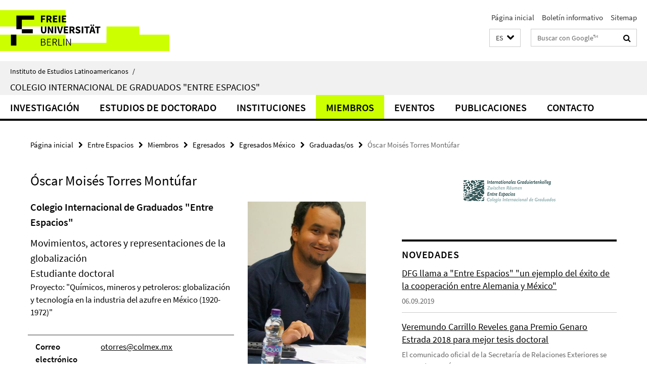

--- FILE ---
content_type: text/html; charset=utf-8
request_url: https://www.lai.fu-berlin.de/es/entre-espacios/mitglieder/alumni/Alumni_Mexiko/absolventen/Torres-Montufar/index.html
body_size: 7632
content:
<!DOCTYPE html><!-- rendered 2026-01-22 04:46:46 (UTC) --><html class="ltr" lang="es"><head><title>Óscar Moisés Torres Montúfar • Entre Espacios • Instituto de Estudios Latinoamericanos</title><!-- BEGIN Fragment default/26011920/views/head_meta/60112769/1516201077?061709:1823 -->
<meta charset="utf-8" /><meta content="IE=edge" http-equiv="X-UA-Compatible" /><meta content="width=device-width, initial-scale=1.0" name="viewport" /><meta content="authenticity_token" name="csrf-param" />
<meta content="bJTM5Dl3EsvI2CNmg8ixjOgH0tQQHzEIC6U1qzqc39o=" name="csrf-token" /><meta content="Óscar Moisés Torres Montúfar" property="og:title" /><meta content="website" property="og:type" /><meta content="https://www.lai.fu-berlin.de/es/entre-espacios/mitglieder/alumni/Alumni_Mexiko/absolventen/Torres-Montufar/index.html" property="og:url" /><meta content="https://www.lai.fu-berlin.de/es/entre-espacios/mitglieder/alumni/Alumni_Mexiko/absolventen/Torres-Montufar/Oscar-Moises-Torres-Montufar.jpg?width=250" property="og:image" /><meta content="index,follow" name="robots" /><meta content="2016-02-02" name="dc.date" /><meta content="Óscar Moisés Torres Montúfar" name="dc.name" /><meta content="DE-BE" name="geo.region" /><meta content="Berlin" name="geo.placename" /><meta content="52.448131;13.286102" name="geo.position" /><link href="https://www.lai.fu-berlin.de/es/entre-espacios/mitglieder/alumni/Alumni_Mexiko/absolventen/Torres-Montufar/index.html" rel="canonical" /><!-- BEGIN Fragment default/26011920/views/favicon/23219389/1768386410?092658:72019 -->
<link href="/assets/default2/favicon-12a6f1b0e53f527326498a6bfd4c3abd.ico" rel="shortcut icon" /><!-- END Fragment default/26011920/views/favicon/23219389/1768386410?092658:72019 -->
<!-- BEGIN Fragment default/26011920/head/rss/false/23340067/1693301840?104029:22003 -->
<!-- END Fragment default/26011920/head/rss/false/23340067/1693301840?104029:22003 -->
<!-- END Fragment default/26011920/views/head_meta/60112769/1516201077?061709:1823 -->
<!-- BEGIN Fragment default/26011920/head/assets/23219389/1768386410/?212603:86400 -->
<link href="/assets/default2/lai_application-part-1-841e7928a8.css" media="all" rel="stylesheet" type="text/css" /><link href="/assets/default2/lai_application-part-2-da0e27bfab.css" media="all" rel="stylesheet" type="text/css" /><script src="/assets/default2/application-781670a880dd5cd1754f30fcf22929cb.js" type="text/javascript"></script><!--[if lt IE 9]><script src="/assets/default2/html5shiv-d11feba7bd03bd542f45c2943ca21fed.js" type="text/javascript"></script><script src="/assets/default2/respond.min-31225ade11a162d40577719d9a33d3ee.js" type="text/javascript"></script><![endif]--><meta content="Rails Connector for Infopark CMS Fiona by Infopark AG (www.infopark.de); Version 6.8.2.36.82613853" name="generator" /><!-- END Fragment default/26011920/head/assets/23219389/1768386410/?212603:86400 -->
</head><body class="site-entre-espacios layout-size-L"><div class="debug page" data-current-path="/es/entre-espacios/mitglieder/alumni/Alumni_Mexiko/absolventen/Torres-Montufar/"><a class="sr-only" href="#content">Springe direkt zu Inhalt </a><div class="horizontal-bg-container-header nocontent"><div class="container container-header"><header><!-- BEGIN Fragment default/26011920/header-part-1/23312311/1479823504/?223850:86400 -->
<a accesskey="O" id="seitenanfang"></a><a accesskey="H" href="https://www.fu-berlin.de/" hreflang="" id="fu-logo-link" title="Zur Startseite der Freien Universität Berlin"><svg id="fu-logo" version="1.1" viewBox="0 0 775 187.5" x="0" y="0"><defs><g id="fu-logo-elements"><g><polygon points="75 25 156.3 25 156.3 43.8 100 43.8 100 87.5 75 87.5 75 25"></polygon><polygon points="100 87.5 150 87.5 150 106.3 100 106.3 100 87.5"></polygon><polygon points="50 112.5 75 112.5 75 162.5 50 162.5 50 112.5"></polygon></g><g><path d="M187.5,25h19.7v5.9h-12.7v7.2h10.8v5.9h-10.8v12.2h-7.1V25z"></path><path d="M237.7,56.3l-7.1-12.5c3.3-1.5,5.6-4.4,5.6-9c0-7.4-5.4-9.7-12.1-9.7h-11.3v31.3h7.1V45h3.9l6,11.2H237.7z M219.9,30.6 h3.6c3.7,0,5.7,1,5.7,4.1c0,3.1-2,4.7-5.7,4.7h-3.6V30.6z"></path><path d="M242.5,25h19.6v5.9h-12.5v6.3h10.7v5.9h-10.7v7.2h13v5.9h-20.1V25z"></path><path d="M269,25h7.1v31.3H269V25z"></path><path d="M283.2,25h19.6v5.9h-12.5v6.3h10.7v5.9h-10.7v7.2h13v5.9h-20.1V25z"></path></g><g><path d="M427.8,72.7c2,0,3.4-1.4,3.4-3.4c0-1.9-1.4-3.4-3.4-3.4c-2,0-3.4,1.4-3.4,3.4C424.4,71.3,425.8,72.7,427.8,72.7z"></path><path d="M417.2,72.7c2,0,3.4-1.4,3.4-3.4c0-1.9-1.4-3.4-3.4-3.4c-2,0-3.4,1.4-3.4,3.4C413.8,71.3,415.2,72.7,417.2,72.7z"></path><path d="M187.5,91.8V75h7.1v17.5c0,6.1,1.9,8.2,5.4,8.2c3.5,0,5.5-2.1,5.5-8.2V75h6.8v16.8c0,10.5-4.3,15.1-12.3,15.1 C191.9,106.9,187.5,102.3,187.5,91.8z"></path><path d="M218.8,75h7.2l8.2,15.5l3.1,6.9h0.2c-0.3-3.3-0.9-7.7-0.9-11.4V75h6.7v31.3h-7.2L228,90.7l-3.1-6.8h-0.2 c0.3,3.4,0.9,7.6,0.9,11.3v11.1h-6.7V75z"></path><path d="M250.4,75h7.1v31.3h-7.1V75z"></path><path d="M261,75h7.5l3.8,14.6c0.9,3.4,1.6,6.6,2.5,10h0.2c0.9-3.4,1.6-6.6,2.5-10l3.7-14.6h7.2l-9.4,31.3h-8.5L261,75z"></path><path d="M291.9,75h19.6V81h-12.5v6.3h10.7v5.9h-10.7v7.2h13v5.9h-20.1V75z"></path><path d="M342.8,106.3l-7.1-12.5c3.3-1.5,5.6-4.4,5.6-9c0-7.4-5.4-9.7-12.1-9.7H318v31.3h7.1V95.1h3.9l6,11.2H342.8z M325.1,80.7 h3.6c3.7,0,5.7,1,5.7,4.1c0,3.1-2,4.7-5.7,4.7h-3.6V80.7z"></path><path d="M344.9,102.4l4.1-4.8c2.2,1.9,5.1,3.3,7.7,3.3c2.9,0,4.4-1.2,4.4-3c0-2-1.8-2.6-4.5-3.7l-4.1-1.7c-3.2-1.3-6.3-4-6.3-8.5 c0-5.2,4.6-9.3,11.1-9.3c3.6,0,7.4,1.4,10.1,4.1l-3.6,4.5c-2.1-1.6-4-2.4-6.5-2.4c-2.4,0-4,1-4,2.8c0,1.9,2,2.6,4.8,3.7l4,1.6 c3.8,1.5,6.2,4.1,6.2,8.5c0,5.2-4.3,9.7-11.8,9.7C352.4,106.9,348.1,105.3,344.9,102.4z"></path><path d="M373.9,75h7.1v31.3h-7.1V75z"></path><path d="M394.4,81h-8.6V75H410V81h-8.6v25.3h-7.1V81z"></path><path d="M429.2,106.3h7.5L426.9,75h-8.5l-9.8,31.3h7.2l1.9-7.4h9.5L429.2,106.3z M419.2,93.4l0.8-2.9c0.9-3.1,1.7-6.8,2.5-10.1 h0.2c0.8,3.3,1.7,7,2.5,10.1l0.7,2.9H419.2z"></path><path d="M443.6,81h-8.6V75h24.3V81h-8.6v25.3h-7.1V81z"></path></g><g><path d="M187.5,131.2h8.9c6.3,0,10.6,2.2,10.6,7.6c0,3.2-1.7,5.8-4.7,6.8v0.2c3.9,0.7,6.5,3.2,6.5,7.5c0,6.1-4.7,9.1-11.7,9.1 h-9.6V131.2z M195.7,144.7c5.8,0,8.1-2.1,8.1-5.5c0-3.9-2.7-5.4-7.9-5.4h-5.1v10.9H195.7z M196.5,159.9c5.7,0,9.1-2.1,9.1-6.6 c0-4.1-3.3-6-9.1-6h-5.8v12.6H196.5z"></path><path d="M215.5,131.2h17.6v2.8h-14.4v10.6h12.1v2.8h-12.1v12.3h14.9v2.8h-18.1V131.2z"></path><path d="M261.5,162.5l-8.2-14c4.5-0.9,7.4-3.8,7.4-8.7c0-6.3-4.4-8.6-10.7-8.6h-9.4v31.3h3.3v-13.7h6l7.9,13.7H261.5z M243.8,133.9h5.6c5.1,0,8,1.6,8,5.9c0,4.3-2.8,6.3-8,6.3h-5.6V133.9z"></path><path d="M267.4,131.2h3.3v28.5h13.9v2.8h-17.2V131.2z"></path><path d="M290.3,131.2h3.3v31.3h-3.3V131.2z"></path><path d="M302.6,131.2h3.4l12,20.6l3.4,6.4h0.2c-0.2-3.1-0.4-6.4-0.4-9.6v-17.4h3.1v31.3H321l-12-20.6l-3.4-6.4h-0.2 c0.2,3.1,0.4,6.2,0.4,9.4v17.6h-3.1V131.2z"></path></g></g></defs><g id="fu-logo-rects"></g><use x="0" xlink:href="#fu-logo-elements" y="0"></use></svg></a><script>"use strict";var svgFLogoObj = document.getElementById("fu-logo");var rectsContainer = svgFLogoObj.getElementById("fu-logo-rects");var svgns = "http://www.w3.org/2000/svg";var xlinkns = "http://www.w3.org/1999/xlink";function createRect(xPos, yPos) {  var rectWidth = ["300", "200", "150"];  var rectHeight = ["75", "100", "150"];  var rectXOffset = ["0", "100", "50"];  var rectYOffset = ["0", "75", "150"];  var x = rectXOffset[getRandomIntInclusive(0, 2)];  var y = rectYOffset[getRandomIntInclusive(0, 2)];  if (xPos == "1") {    x = x;  }  if (xPos == "2") {    x = +x + 193.75;  }  if (xPos == "3") {    x = +x + 387.5;  }  if (xPos == "4") {    x = +x + 581.25;  }  if (yPos == "1") {    y = y;  }  if (yPos == "2") {    y = +y + 112.5;  }  var cssClasses = "rectangle";  var rectColor = "#CCFF00";  var style = "fill: ".concat(rectColor, ";");  var rect = document.createElementNS(svgns, "rect");  rect.setAttribute("x", x);  rect.setAttribute("y", y);  rect.setAttribute("width", rectWidth[getRandomIntInclusive(0, 2)]);  rect.setAttribute("height", rectHeight[getRandomIntInclusive(0, 2)]);  rect.setAttribute("class", cssClasses);  rect.setAttribute("style", style);  rectsContainer.appendChild(rect);}function getRandomIntInclusive(min, max) {  min = Math.ceil(min);  max = Math.floor(max);  return Math.floor(Math.random() * (max - min + 1)) + min;}function makeGrid() {  for (var i = 1; i < 17; i = i + 1) {    if (i == "1") {      createRect("1", "1");    }    if (i == "2") {      createRect("2", "1");    }    if (i == "3") {      createRect("3", "1");    }    if (i == "5") {      createRect("1", "2");    }    if (i == "6") {      createRect("2", "2");    }    if (i == "7") {      createRect("3", "2");    }    if (i == "8") {      createRect("4", "2");    }  }}makeGrid();</script><a accesskey="H" href="https://www.fu-berlin.de/" hreflang="" id="fu-label-link" title="Zur Startseite der Freien Universität Berlin"><div id="fu-label-wrapper"><svg id="fu-label" version="1.1" viewBox="0 0 50 50" x="0" y="0"><defs><g id="fu-label-elements"><rect height="50" id="fu-label-bg" width="50"></rect><g><polygon points="19.17 10.75 36.01 10.75 36.01 14.65 24.35 14.65 24.35 23.71 19.17 23.71 19.17 10.75"></polygon><polygon points="24.35 23.71 34.71 23.71 34.71 27.6 24.35 27.6 24.35 23.71"></polygon><polygon points="13.99 28.88 19.17 28.88 19.17 39.25 13.99 39.25 13.99 28.88"></polygon></g></g></defs><use x="0" xlink:href="#fu-label-elements" y="0"></use></svg></div><div id="fu-label-text">Freie Universität Berlin</div></a><h1 class="hide">Instituto de Estudios Latinoamericanos</h1><hr class="hide" /><h2 class="sr-only">Herramientas de navegación</h2><ul class="top-nav no-print"><li><a href="/es/index.html" rel="index" title="A la página principal de Instituto de Estudios Latinoamericanos">Página inicial</a></li><li><a href="/es/entre-espacios/veranstaltungen/newsletter/index.html" title="">Boletín informativo</a></li><li><a href="/es/entre-espacios/sitemap/index.html" title="">Sitemap</a></li></ul><!-- END Fragment default/26011920/header-part-1/23312311/1479823504/?223850:86400 -->
<a class="services-menu-icon no-print"><div class="icon-close icon-cds icon-cds-wrong" style="display: none;"></div><div class="icon-menu"><div class="dot"></div><div class="dot"></div><div class="dot"></div></div></a><div class="services-search-icon no-print"><div class="icon-close icon-cds icon-cds-wrong" style="display: none;"></div><div class="icon-search fa fa-search"></div></div><div class="services no-print"><!-- BEGIN Fragment default/26011920/header/languages/23312311/1479823504/?065026:4027 -->
<div class="services-language dropdown"><div aria-haspopup="listbox" aria-label="Sprache auswählen" class="services-dropdown-button btn btn-default" id="lang" role="button"><span aria-label="Español">ES</span><div class="services-dropdown-button-icon"><div class="fa fa-chevron-down services-dropdown-button-icon-open"></div><div class="fa fa-chevron-up services-dropdown-button-icon-close"></div></div></div><ul class="dropdown-menu dropdown-menu-right" role="listbox" tabindex="-1"><li role="option"><a class="fub-language-version" data-locale="de" href="#" hreflang="de" lang="de" title="Deutschsprachige Version">DE: Deutsch</a></li><li role="option"><a class="fub-language-version" data-locale="en" href="#" hreflang="en" lang="en" title="English version">EN: English</a></li><li aria-disabled="true" aria-selected="true" class="disabled" role="option"><a href="#" lang="es" title="Esta página es la versión en Español">ES: Español</a></li></ul></div><!-- END Fragment default/26011920/header/languages/23312311/1479823504/?065026:4027 -->
<!-- BEGIN Fragment default/26011920/header-part-2/23312311/1479823504/?223850:86400 -->
<div class="services-search"><form action="/es/_search/index.html" class="fub-google-search-form" id="search-form" method="get" role="search"><input name="ie" type="hidden" value="UTF-8" /><label class="search-label" for="search-input">Suchbegriffe</label><input autocomplete="off" class="search-input" id="search-input" name="q" placeholder="Buscar con Google™" title="Por favor, introduzca el término de búsqueda aquí" type="text" /><button class="search-button" id="search_button" title="Buscar con Google™" type="submit"><i class="fa fa-search"></i></button></form><div class="search-privacy-link"><a href="http://www.fu-berlin.de/en/redaktion/impressum/datenschutzhinweise#faq_06_externe_suche" title="Indicaciones para la búsqueda en Google™">Indicaciones para la búsqueda en Google™</a></div></div><!-- END Fragment default/26011920/header-part-2/23312311/1479823504/?223850:86400 -->
</div></header></div></div><div class="horizontal-bg-container-identity nocontent"><div class="container container-identity"><div class="identity closed"><i class="identity-text-parent-icon-close fa fa-angle-up no-print"></i><i class="identity-text-parent-icon-open fa fa-angle-down no-print"></i><div class="identity-text-parent no-print"><a class="identity-text-parent-first" href="/es/index.html" rel="index" title="A la página principal de ">Instituto de Estudios Latinoamericanos<span class="identity-text-separator">/</span></a></div><h2 class="identity-text-main"><a href="/es/entre-espacios/index.html" title="A la página principal de  Colegio Internacional de Graduados &quot;Entre Espacios&quot;">Colegio Internacional de Graduados &quot;Entre Espacios&quot;</a></h2></div></div></div><!-- BEGIN Fragment default/26011920/navbar-wrapper-ajax/0/23312311/1479823504/?055156:3600 -->
<div class="navbar-wrapper cms-box-ajax-content" data-ajax-url="/es/entre-espacios/index.html?comp=navbar&amp;irq=1&amp;pm=0"><nav class="main-nav-container no-print" style=""><div class="container main-nav-container-inner"><div class="main-nav-scroll-buttons" style="display:none"><div id="main-nav-btn-scroll-left" role="button"><div class="fa fa-angle-left"></div></div><div id="main-nav-btn-scroll-right" role="button"><div class="fa fa-angle-right"></div></div></div><div class="main-nav-toggle"><span class="main-nav-toggle-text">Menu</span><span class="main-nav-toggle-icon"><span class="line"></span><span class="line"></span><span class="line"></span></span></div><ul class="main-nav level-1" id="fub-main-nav"><li class="main-nav-item level-1 has-children" data-index="0" data-menu-item-path="#" data-menu-shortened="0"><a class="main-nav-item-link level-1" href="#" title="loading...">Investigación</a><div class="icon-has-children"><div class="fa fa-angle-right"></div><div class="fa fa-angle-down"></div><div class="fa fa-angle-up"></div></div><div class="container main-nav-parent level-2" style="display:none"><p style="margin: 20px;">loading... </p></div></li><li class="main-nav-item level-1 has-children" data-index="1" data-menu-item-path="#" data-menu-shortened="0"><a class="main-nav-item-link level-1" href="#" title="loading...">Estudios de doctorado</a><div class="icon-has-children"><div class="fa fa-angle-right"></div><div class="fa fa-angle-down"></div><div class="fa fa-angle-up"></div></div><div class="container main-nav-parent level-2" style="display:none"><p style="margin: 20px;">loading... </p></div></li><li class="main-nav-item level-1 has-children" data-index="2" data-menu-item-path="#" data-menu-shortened="0"><a class="main-nav-item-link level-1" href="#" title="loading...">Instituciones</a><div class="icon-has-children"><div class="fa fa-angle-right"></div><div class="fa fa-angle-down"></div><div class="fa fa-angle-up"></div></div><div class="container main-nav-parent level-2" style="display:none"><p style="margin: 20px;">loading... </p></div></li><li class="main-nav-item level-1 has-children" data-index="3" data-menu-item-path="#" data-menu-shortened="0"><a class="main-nav-item-link level-1" href="#" title="loading...">Miembros</a><div class="icon-has-children"><div class="fa fa-angle-right"></div><div class="fa fa-angle-down"></div><div class="fa fa-angle-up"></div></div><div class="container main-nav-parent level-2" style="display:none"><p style="margin: 20px;">loading... </p></div></li><li class="main-nav-item level-1 has-children" data-index="4" data-menu-item-path="#" data-menu-shortened="0"><a class="main-nav-item-link level-1" href="#" title="loading...">Eventos</a><div class="icon-has-children"><div class="fa fa-angle-right"></div><div class="fa fa-angle-down"></div><div class="fa fa-angle-up"></div></div><div class="container main-nav-parent level-2" style="display:none"><p style="margin: 20px;">loading... </p></div></li><li class="main-nav-item level-1 has-children" data-index="5" data-menu-item-path="#" data-menu-shortened="0"><a class="main-nav-item-link level-1" href="#" title="loading...">Publicaciones</a><div class="icon-has-children"><div class="fa fa-angle-right"></div><div class="fa fa-angle-down"></div><div class="fa fa-angle-up"></div></div><div class="container main-nav-parent level-2" style="display:none"><p style="margin: 20px;">loading... </p></div></li><li class="main-nav-item level-1 has-children" data-index="6" data-menu-item-path="#" data-menu-shortened="0"><a class="main-nav-item-link level-1" href="#" title="loading...">Contacto</a><div class="icon-has-children"><div class="fa fa-angle-right"></div><div class="fa fa-angle-down"></div><div class="fa fa-angle-up"></div></div><div class="container main-nav-parent level-2" style="display:none"><p style="margin: 20px;">loading... </p></div></li></ul></div><div class="main-nav-flyout-global"><div class="container"></div><button id="main-nav-btn-flyout-close" type="button"><div id="main-nav-btn-flyout-close-container"><i class="fa fa-angle-up"></i></div></button></div></nav></div><script type="text/javascript">$(document).ready(function () { Luise.Navigation.init(); });</script><!-- END Fragment default/26011920/navbar-wrapper-ajax/0/23312311/1479823504/?055156:3600 -->
<div class="content-wrapper main horizontal-bg-container-main"><div class="container breadcrumbs-container nocontent"><div class="row"><div class="col-xs-12"><div class="box breadcrumbs no-print"><p class="hide">Micronavegación</p><ul class="fu-breadcrumb"><li><a href="/es/index.html">Página inicial</a><i class="fa fa-chevron-right"></i></li><li><a href="/es/entre-espacios/index.html">Entre Espacios</a><i class="fa fa-chevron-right"></i></li><li><a href="/es/entre-espacios/mitglieder/index.html">Miembros</a><i class="fa fa-chevron-right"></i></li><li><a href="/es/entre-espacios/mitglieder/alumni/index.html">Egresados</a><i class="fa fa-chevron-right"></i></li><li><a href="/es/entre-espacios/mitglieder/alumni/Alumni_Mexiko/index.html">Egresados México</a><i class="fa fa-chevron-right"></i></li><li><a href="/es/entre-espacios/mitglieder/alumni/Alumni_Mexiko/absolventen/index.html">Graduadas/os</a><i class="fa fa-chevron-right"></i></li><li class="active">Óscar Moisés Torres Montúfar</li></ul></div></div></div></div><div class="container"><div class="row"><main class="col-m-7 print-full-width"><!--skiplink anchor: content--><div class="fub-content fub-fu_mitarb_ordner"><a id="content"></a><div class="box box-staff"><h1 class="box-staff-name">Óscar Moisés Torres Montúfar </h1><div class="tab-content box-staff-content"><div aria-labelledby="#tab1-label" class="tab-pane active" id="tab1" role="tabpanel" tabindex="0"><div class="icaption-right-container-s1"><figure class="icaption-right-s1"><div class="icaption-image"><picture data-colspan="7" data-image-max-width="" data-image-size="S"><source data-screen-size='xl' srcset='/es/entre-espacios/mitglieder/alumni/Alumni_Mexiko/absolventen/Torres-Montufar/Oscar-Moises-Torres-Montufar.jpg?width=350 1x, /es/entre-espacios/mitglieder/alumni/Alumni_Mexiko/absolventen/Torres-Montufar/Oscar-Moises-Torres-Montufar.jpg?width=700 2x, /es/entre-espacios/mitglieder/alumni/Alumni_Mexiko/absolventen/Torres-Montufar/Oscar-Moises-Torres-Montufar.jpg?width=1300 3x' media='(min-width: 1200px)' ><source data-screen-size='l' srcset='/es/entre-espacios/mitglieder/alumni/Alumni_Mexiko/absolventen/Torres-Montufar/Oscar-Moises-Torres-Montufar.jpg?width=250 1x, /es/entre-espacios/mitglieder/alumni/Alumni_Mexiko/absolventen/Torres-Montufar/Oscar-Moises-Torres-Montufar.jpg?width=500 2x, /es/entre-espacios/mitglieder/alumni/Alumni_Mexiko/absolventen/Torres-Montufar/Oscar-Moises-Torres-Montufar.jpg?width=1000 3x' media='(min-width: 990px)' ><source data-screen-size='m' srcset='/es/entre-espacios/mitglieder/alumni/Alumni_Mexiko/absolventen/Torres-Montufar/Oscar-Moises-Torres-Montufar.jpg?width=250 1x, /es/entre-espacios/mitglieder/alumni/Alumni_Mexiko/absolventen/Torres-Montufar/Oscar-Moises-Torres-Montufar.jpg?width=500 2x, /es/entre-espacios/mitglieder/alumni/Alumni_Mexiko/absolventen/Torres-Montufar/Oscar-Moises-Torres-Montufar.jpg?width=1000 3x' media='(min-width: 768px)' ><source data-screen-size='s' srcset='/es/entre-espacios/mitglieder/alumni/Alumni_Mexiko/absolventen/Torres-Montufar/Oscar-Moises-Torres-Montufar.jpg?width=350 1x, /es/entre-espacios/mitglieder/alumni/Alumni_Mexiko/absolventen/Torres-Montufar/Oscar-Moises-Torres-Montufar.jpg?width=700 2x, /es/entre-espacios/mitglieder/alumni/Alumni_Mexiko/absolventen/Torres-Montufar/Oscar-Moises-Torres-Montufar.jpg?width=1300 3x' media='(min-width: 520px)' ><source data-screen-size='xs' srcset='/es/entre-espacios/mitglieder/alumni/Alumni_Mexiko/absolventen/Torres-Montufar/Oscar-Moises-Torres-Montufar.jpg?width=250 1x, /es/entre-espacios/mitglieder/alumni/Alumni_Mexiko/absolventen/Torres-Montufar/Oscar-Moises-Torres-Montufar.jpg?width=500 2x, /es/entre-espacios/mitglieder/alumni/Alumni_Mexiko/absolventen/Torres-Montufar/Oscar-Moises-Torres-Montufar.jpg?width=1000 3x' ><img alt="Óscar Moisés Torres Montúfar" class="figure-img" data-image-obj-id="61319939" src="/es/entre-espacios/mitglieder/alumni/Alumni_Mexiko/absolventen/Torres-Montufar/Oscar-Moises-Torres-Montufar.jpg?width=350" style="width:100%;" /></picture></div></figure></div><h2 class="box-staff-inst-level-1">Colegio Internacional de Graduados &quot;Entre Espacios&quot;</h2><h3 class="box-staff-inst-level-3">Movimientos, actores y representaciones de la globalización</h3><h3 class="box-staff-type">Estudiante doctoral</h3><p class="box-staff-function">Proyecto: &quot;Químicos, mineros y petroleros: globalización y tecnología en la industria del azufre en México (1920-1972)&quot;</p><div class="clearfix visible-xs"></div><div class="clearfix visible-s"></div><div class="clearfix visible-m"></div><div class="box-staff-table list-group"><div class="list-group-item row"><div class="box-staff-table-label col-s-4">Correo electrónico</div><div class="box-staff-list-table-inf col-s-8"><a href="mailto:otorres@colmex.mx" title="Enviar correo electrónica a Óscar Moisés Torres Montúfar">otorres@colmex.mx</a></div></div></div><div class="clearfix visible-xl"></div><div class="clearfix visible-l"></div></div></div></div><noscript><div class="warning_box"><em class="mark-4">Para ver mejor el contenido de esta página active JavaScript!</em></div></noscript></div></main><!-- BEGIN Fragment default/26011920/sidebar_subtree/23317989/1455631423/?061356:1801 -->
<aside class="col-m-5 sidebar-right no-print nocontent"><div class="row"><div class="col-l-11 col-l-offset-1"><div class="content-element"><div class="box box-sidebar-banner"><div class="icaption-image"><a href="/es/entre-espacios/index.html"><picture data-adaptive-with="700"><source data-screen-size='-' srcset='/forschung/entre-espacios/_media/ee_logo_182_es.gif?width=700 1x, /forschung/entre-espacios/_media/ee_logo_182_es.gif?width=1300 2x, /forschung/entre-espacios/_media/ee_logo_182_es.gif?width=2000 3x' ><img alt="Entre Espacios" class="figure-img" data-image-obj-id="24864908" src="/forschung/entre-espacios/_media/ee_logo_182_es.gif?width=700" /></picture></a></div></div></div></div></div><div class="row"><div class="col-l-11 col-l-offset-1"><div class="content-element"><!-- BEGIN Fragment default/26011920/news-box-outer/23325889/1521213564/?061304:3600 -->
<div class="box box-news-list-v1 box-border box-news-cms-5"><h3 class="box-news-list-v1-headline">Novedades</h3><div class="news cms-box-ajax-content" data-ajax-url="/es/entre-espacios/veranstaltungen/news/index.html?irq=1&amp;page=1"><div class="spinner news" style="display: none; width: 16px; padding: 20px;"><img alt="spinner" src="/assets/default2/spinner-39a0a2170912fd2acf310826322141db.gif" /></div><noscript><em class="mark-4">Se requiere de JavaScript para mostrar los contenidos.</em><p><a href="/es/entre-espacios/veranstaltungen/news/index.html" title="Novedades">vista general</a></p></noscript></div></div><!-- END Fragment default/26011920/news-box-outer/23325889/1521213564/?061304:3600 -->
</div></div></div><div class="row"><div class="col-l-11 col-l-offset-1"><div class="content-element"><!-- BEGIN Fragment default/26011920/fu_termin_ordner/5/9796e8180d8a0380cf444df9fa52d02da670d453/23326071/1521213581/?061304:3600 -->
<div class="box box-event-list-v1 box-border box-events-cms-5"><h3 class="box-event-list-v1-headline">Programa de actividades</h3><div class="cms-box-ajax-content"><div class="events" data-ajax-url="/es/entre-espacios/veranstaltungen/termine/index.html?irq=1&amp;page=1"><div class="spinner events" style="display: none; width: 16px; padding: 20px;"><img alt="spinner" src="/assets/default2/spinner-39a0a2170912fd2acf310826322141db.gif" /></div><noscript><em class="mark-4">Se requiere de JavaScript para mostrar los contenidos.</em><p><a href="/es/entre-espacios/veranstaltungen/termine/index.html" title="Programa de actividades">vista general</a></p></noscript></div></div></div><!-- END Fragment default/26011920/fu_termin_ordner/5/9796e8180d8a0380cf444df9fa52d02da670d453/23326071/1521213581/?061304:3600 -->
</div></div></div></aside><!-- END Fragment default/26011920/sidebar_subtree/23317989/1455631423/?061356:1801 -->
</div></div></div><!-- BEGIN Fragment default/26011920/footer/banners/23312311/1479823504/?055156:3600 -->
<div class="container container-bottom-banner"><div class="box box-bottom-banner box-bottom-banner-cms-login-lms"><a href="http://lms.fu-berlin.de" class="box-bottom-banner-link"><picture data-adaptive-with="500"><source data-screen-size='-' srcset='/forschung/entre-espacios/_media/img/login-lms.gif?width=500 1x, /forschung/entre-espacios/_media/img/login-lms.gif?width=1000 2x, /forschung/entre-espacios/_media/img/login-lms.gif?width=2000 3x' ><img alt="Login Blackboard" class="figure-img" data-image-obj-id="23327295" src="/forschung/entre-espacios/_media/img/login-lms.gif?width=500" /></picture></a></div><div class="box box-bottom-banner box-bottom-banner-cms-entreespacios"><a href="/forschung/entre-espacios/index.html" class="box-bottom-banner-link"><picture data-adaptive-with="500"><source data-screen-size='-' srcset='/_media/entreespacios.jpg?width=500 1x, /_media/entreespacios.jpg?width=1000 2x, /_media/entreespacios.jpg?width=2000 3x' ><img alt="Zwischen Räumen" class="figure-img" data-image-obj-id="23394786" src="/_media/entreespacios.jpg?width=500" /></picture></a></div><div class="box box-bottom-banner box-bottom-banner-cms-banner_dfg"><a href="http://www.dfg.de/" class="box-bottom-banner-link" target="_blank"><picture data-adaptive-with="500"><source data-screen-size='-' srcset='/_media/img/banner_dfg.gif?width=500 1x, /_media/img/banner_dfg.gif?width=1000 2x, /_media/img/banner_dfg.gif?width=2000 3x' ><img alt="banner_dfg" class="figure-img" data-image-obj-id="23393833" src="/_media/img/banner_dfg.gif?width=500" /></picture></a></div><div class="box box-bottom-banner box-bottom-banner-cms-logoconacyt_76x76"><a href="http://www.conacyt.gob.mx/Paginas/InicioNueva.aspx" class="box-bottom-banner-link" target="_blank"><picture data-adaptive-with="500"><source data-screen-size='-' srcset='/forschung/entre-espacios/_media/z_logos/bild_CONACYT/logoconacyt_76x76.jpg?width=500 1x, /forschung/entre-espacios/_media/z_logos/bild_CONACYT/logoconacyt_76x76.jpg?width=1000 2x, /forschung/entre-espacios/_media/z_logos/bild_CONACYT/logoconacyt_76x76.jpg?width=2000 3x' ><img alt="Consejo Nacional de Ciencia e Technologia" class="figure-img" data-image-obj-id="23339759" src="/forschung/entre-espacios/_media/z_logos/bild_CONACYT/logoconacyt_76x76.jpg?width=500" /></picture></a></div><div class="box box-bottom-banner box-bottom-banner-cms-banner_member_of_drs_o_hg"><a href="http://www.fu-berlin.de/sites/en/inu/drs/index.html" class="box-bottom-banner-link"><picture data-adaptive-with="500"><source data-screen-size='-' srcset='/forschung/entre-espacios/_media/img/banner_member_of_drs_o_hg.gif?width=500 1x, /forschung/entre-espacios/_media/img/banner_member_of_drs_o_hg.gif?width=1000 2x, /forschung/entre-espacios/_media/img/banner_member_of_drs_o_hg.gif?width=2000 3x' ><img alt="Banner Dahlem Research School" class="figure-img" data-image-obj-id="23327143" src="/forschung/entre-espacios/_media/img/banner_member_of_drs_o_hg.gif?width=500" /></picture></a></div></div><!-- END Fragment default/26011920/footer/banners/23312311/1479823504/?055156:3600 -->
<div class="horizontal-bg-container-footer no-print nocontent"><footer><div class="container container-footer"><div class="row"><!-- BEGIN Fragment default/26011920/footer/col-2/23312311/1479823504/?055156:3600 -->
<div class="col-m-6 col-l-3"><div class="box"><h3 class="footer-section-headline">Herramientas de navegación</h3><ul class="footer-section-list fa-ul"><li><a href="/es/index.html" rel="index" title="A la página principal de Instituto de Estudios Latinoamericanos"><i class="fa fa-li fa-chevron-right"></i>Página inicial</a></li><li><a href="/es/entre-espacios/veranstaltungen/newsletter/index.html" title=""><i class="fa fa-li fa-chevron-right"></i>Boletín informativo</a></li><li><a href="/es/entre-espacios/sitemap/index.html" title=""><i class="fa fa-li fa-chevron-right"></i>Sitemap</a></li></ul></div></div><!-- END Fragment default/26011920/footer/col-2/23312311/1479823504/?055156:3600 -->
<div class="col-m-6 col-l-3"><div class="box"><h3 class="footer-section-headline">Esta Página</h3><ul class="footer-section-list fa-ul"><li><a href="#" onclick="javascript:self.print();return false;" rel="alternate" role="button" title="Imprimir esta página"><i class="fa fa-li fa-chevron-right"></i>Imprimir</a></li><!-- BEGIN Fragment default/26011920/footer/col-4.rss/23312311/1479823504/?055156:3600 -->
<!-- END Fragment default/26011920/footer/col-4.rss/23312311/1479823504/?055156:3600 -->
<!-- BEGIN Fragment default/26011920/footer/col-4.languages/23312311/1479823504/?055156:3600 -->
<li><a class="fub-language-version" data-locale="es" href="/es/entre-espacios/index.html?irq=0&amp;next=de" hreflang="de" lang="de" title="Deutschsprachige Version"><i class="fa fa-li fa-chevron-right"></i>Deutsch</a></li><li><a class="fub-language-version" data-locale="es" href="/es/entre-espacios/index.html?irq=0&amp;next=en" hreflang="en" lang="en" title="English version"><i class="fa fa-li fa-chevron-right"></i>English</a></li><!-- END Fragment default/26011920/footer/col-4.languages/23312311/1479823504/?055156:3600 -->
</ul></div></div><div class="clearfix visible-m"></div></div></div><div class="container container-seal"><div class="row"><div class="col-xs-12"><img alt="The Seal of the Freie Universität Berlin" id="fu-seal" src="/assets/default2/fu-siegel-web-schwarz-684a4d11be3c3400d8906a344a77c9a4.png" /><div id="fu-seal-description">The Latin words veritas, justitia, and libertas, which frame the seal of Freie Universität Berlin, stand for the values that have defined the academic ethos of Freie Universität since its founding in December 1948.</div></div></div></div></footer></div><script src="/assets/default2/henry-55a2f6b1df7f8729fca2d550689240e9.js" type="text/javascript"></script></div></body></html>

--- FILE ---
content_type: text/html; charset=utf-8
request_url: https://www.lai.fu-berlin.de/es/entre-espacios/index.html?comp=navbar&irq=1&pm=0
body_size: 2336
content:
<!-- BEGIN Fragment default/26011920/navbar-wrapper/23312311/1479823504/?061648:1800 -->
<!-- BEGIN Fragment default/26011920/navbar/dd345b9ff263768f2ca2f9af05be03f50a8e1ec9/?054648:86400 -->
<nav class="main-nav-container no-print nocontent" style="display: none;"><div class="container main-nav-container-inner"><div class="main-nav-scroll-buttons" style="display:none"><div id="main-nav-btn-scroll-left" role="button"><div class="fa fa-angle-left"></div></div><div id="main-nav-btn-scroll-right" role="button"><div class="fa fa-angle-right"></div></div></div><div class="main-nav-toggle"><span class="main-nav-toggle-text">Menu</span><span class="main-nav-toggle-icon"><span class="line"></span><span class="line"></span><span class="line"></span></span></div><ul class="main-nav level-1" id="fub-main-nav"><li class="main-nav-item level-1 has-children" data-index="0" data-menu-item-path="/es/entre-espacios/forschung" data-menu-shortened="0" id="main-nav-item-forschung"><a class="main-nav-item-link level-1" href="/es/entre-espacios/forschung/index.html">Investigación</a><div class="icon-has-children"><div class="fa fa-angle-right"></div><div class="fa fa-angle-down"></div><div class="fa fa-angle-up"></div></div><div class="container main-nav-parent level-2" style="display:none"><a class="main-nav-item-link level-1" href="/es/entre-espacios/forschung/index.html"><span>a la página de resumen Investigación</span></a></div><ul class="main-nav level-2"><li class="main-nav-item level-2 " data-menu-item-path="/es/entre-espacios/forschung/forschungsfelder"><a class="main-nav-item-link level-2" href="/es/entre-espacios/forschung/forschungsfelder/index.html">Áreas de investigación</a></li><li class="main-nav-item level-2 " data-menu-item-path="/es/entre-espacios/forschung/forschungsumfeld"><a class="main-nav-item-link level-2" href="/es/entre-espacios/forschung/forschungsumfeld/index.html">Entorno académico</a></li></ul></li><li class="main-nav-item level-1 has-children" data-index="1" data-menu-item-path="/es/entre-espacios/promotionsstudium" data-menu-shortened="0" id="main-nav-item-promotionsstudium"><a class="main-nav-item-link level-1" href="/es/entre-espacios/promotionsstudium/index.html">Estudios de doctorado</a><div class="icon-has-children"><div class="fa fa-angle-right"></div><div class="fa fa-angle-down"></div><div class="fa fa-angle-up"></div></div><div class="container main-nav-parent level-2" style="display:none"><a class="main-nav-item-link level-1" href="/es/entre-espacios/promotionsstudium/index.html"><span>a la página de resumen Estudios de doctorado</span></a></div><ul class="main-nav level-2"><li class="main-nav-item level-2 " data-menu-item-path="/es/entre-espacios/promotionsstudium/studienprogramm"><a class="main-nav-item-link level-2" href="/es/entre-espacios/promotionsstudium/studienprogramm/index.html">Programa de estudios</a></li></ul></li><li class="main-nav-item level-1" data-index="2" data-menu-item-path="/es/entre-espacios/beteiligte_institutionen" data-menu-shortened="0" id="main-nav-item-beteiligte_institutionen"><a class="main-nav-item-link level-1" href="/es/entre-espacios/beteiligte_institutionen/index.html">Instituciones</a></li><li class="main-nav-item level-1 has-children" data-index="3" data-menu-item-path="/es/entre-espacios/mitglieder" data-menu-shortened="0" id="main-nav-item-mitglieder"><a class="main-nav-item-link level-1" href="/es/entre-espacios/mitglieder/index.html">Miembros</a><div class="icon-has-children"><div class="fa fa-angle-right"></div><div class="fa fa-angle-down"></div><div class="fa fa-angle-up"></div></div><div class="container main-nav-parent level-2" style="display:none"><a class="main-nav-item-link level-1" href="/es/entre-espacios/mitglieder/index.html"><span>a la página de resumen Miembros</span></a></div><ul class="main-nav level-2"><li class="main-nav-item level-2 " data-menu-item-path="/es/entre-espacios/mitglieder/professoren"><a class="main-nav-item-link level-2" href="/es/entre-espacios/mitglieder/professoren/index.html">Profesores</a></li><li class="main-nav-item level-2 " data-menu-item-path="/es/entre-espacios/mitglieder/assoziierte"><a class="main-nav-item-link level-2" href="/es/entre-espacios/mitglieder/assoziierte/index.html">Profesores asociados</a></li><li class="main-nav-item level-2 " data-menu-item-path="/es/entre-espacios/mitglieder/gaeste"><a class="main-nav-item-link level-2" href="/es/entre-espacios/mitglieder/gaeste/index.html">Profesores visitantes</a></li><li class="main-nav-item level-2 has-children" data-menu-item-path="/es/entre-espacios/mitglieder/postdoktoranden"><a class="main-nav-item-link level-2" href="/es/entre-espacios/mitglieder/postdoktoranden/index.html">Postdoctorantes</a><div class="icon-has-children"><div class="fa fa-angle-right"></div><div class="fa fa-angle-down"></div><div class="fa fa-angle-up"></div></div><ul class="main-nav level-3"><li class="main-nav-item level-3 has-children" data-menu-item-path="/es/entre-espacios/mitglieder/postdoktoranden/postdocs_berlin"><a class="main-nav-item-link level-3" href="/es/entre-espacios/mitglieder/postdoktoranden/postdocs_berlin/index.html">Postdoctorantes en Berlín y Potsdam</a><div class="icon-has-children"><div class="fa fa-angle-right"></div><div class="fa fa-angle-down"></div><div class="fa fa-angle-up"></div></div><ul class="main-nav level-4"><li class="main-nav-item level-4 " data-menu-item-path="/es/entre-espacios/mitglieder/postdoktoranden/postdocs_berlin/Francisco-Vallejo"><a class="main-nav-item-link level-4" href="/es/entre-espacios/mitglieder/postdoktoranden/postdocs_berlin/Francisco-Vallejo/index.html">Javier Francisco Vallejo</a></li><li class="main-nav-item level-4 " data-menu-item-path="/es/entre-espacios/mitglieder/postdoktoranden/postdocs_berlin/Roewekamp"><a class="main-nav-item-link level-4" href="/es/entre-espacios/mitglieder/postdoktoranden/postdocs_berlin/Roewekamp/index.html">Marion Röwekamp</a></li></ul></li><li class="main-nav-item level-3 " data-menu-item-path="/es/entre-espacios/mitglieder/postdoktoranden/postdocs_mexico"><a class="main-nav-item-link level-3" href="/es/entre-espacios/mitglieder/postdoktoranden/postdocs_mexico/index.html">Postdoctorantes en México</a></li></ul></li><li class="main-nav-item level-2 has-children" data-menu-item-path="/es/entre-espacios/mitglieder/doktoranden"><a class="main-nav-item-link level-2" href="/es/entre-espacios/mitglieder/doktoranden/index.html">Doctorantes</a><div class="icon-has-children"><div class="fa fa-angle-right"></div><div class="fa fa-angle-down"></div><div class="fa fa-angle-up"></div></div><ul class="main-nav level-3"><li class="main-nav-item level-3 has-children" data-menu-item-path="/es/entre-espacios/mitglieder/doktoranden/doktoranden_berlin"><a class="main-nav-item-link level-3" href="/es/entre-espacios/mitglieder/doktoranden/doktoranden_berlin/index.html">Doctorantes en Berlín y Potsdam</a><div class="icon-has-children"><div class="fa fa-angle-right"></div><div class="fa fa-angle-down"></div><div class="fa fa-angle-up"></div></div><ul class="main-nav level-4"><li class="main-nav-item level-4 " data-menu-item-path="/es/entre-espacios/mitglieder/doktoranden/doktoranden_berlin/Aktuelle-Doktoranden"><a class="main-nav-item-link level-4" href="/es/entre-espacios/mitglieder/doktoranden/doktoranden_berlin/Aktuelle-Doktoranden/index.html">Doctorantes</a></li></ul></li><li class="main-nav-item level-3 has-children" data-menu-item-path="/es/entre-espacios/mitglieder/doktoranden/doktoranden_mexiko"><a class="main-nav-item-link level-3" href="/es/entre-espacios/mitglieder/doktoranden/doktoranden_mexiko/index.html">Doctorantes en México</a><div class="icon-has-children"><div class="fa fa-angle-right"></div><div class="fa fa-angle-down"></div><div class="fa fa-angle-up"></div></div><ul class="main-nav level-4"><li class="main-nav-item level-4 " data-menu-item-path="/es/entre-espacios/mitglieder/doktoranden/doktoranden_mexiko/Aktuelle_Doktoranden"><a class="main-nav-item-link level-4" href="/es/entre-espacios/mitglieder/doktoranden/doktoranden_mexiko/Aktuelle_Doktoranden/index.html">Doctorantes</a></li></ul></li></ul></li><li class="main-nav-item level-2 has-children" data-menu-item-path="/es/entre-espacios/mitglieder/assoziierte_doktoranden"><a class="main-nav-item-link level-2" href="/es/entre-espacios/mitglieder/assoziierte_doktoranden/index.html">Doctorantes asociados</a><div class="icon-has-children"><div class="fa fa-angle-right"></div><div class="fa fa-angle-down"></div><div class="fa fa-angle-up"></div></div><ul class="main-nav level-3"><li class="main-nav-item level-3 " data-menu-item-path="/es/entre-espacios/mitglieder/assoziierte_doktoranden/Alvarez-Ponce"><a class="main-nav-item-link level-3" href="/es/entre-espacios/mitglieder/assoziierte_doktoranden/Alvarez-Ponce/index.html">Victor Emilio Alvarez Ponce</a></li><li class="main-nav-item level-3 " data-menu-item-path="/es/entre-espacios/mitglieder/assoziierte_doktoranden/Hass"><a class="main-nav-item-link level-3" href="/es/entre-espacios/mitglieder/assoziierte_doktoranden/Hass/index.html">Haß</a></li><li class="main-nav-item level-3 " data-menu-item-path="/es/entre-espacios/mitglieder/assoziierte_doktoranden/John"><a class="main-nav-item-link level-3" href="/es/entre-espacios/mitglieder/assoziierte_doktoranden/John/index.html">Thomas John</a></li><li class="main-nav-item level-3 " data-menu-item-path="/es/entre-espacios/mitglieder/assoziierte_doktoranden/Kriegesmann"><a class="main-nav-item-link level-3" href="/es/entre-espacios/mitglieder/assoziierte_doktoranden/Kriegesmann/index.html">Karina Kriegesmann</a></li></ul></li><li class="main-nav-item level-2 " data-menu-item-path="/es/entre-espacios/mitglieder/Master-Studierende"><a class="main-nav-item-link level-2" href="/es/entre-espacios/mitglieder/Master-Studierende/index.html">Estudiantes de maestría</a></li><li class="main-nav-item level-2 has-children" data-menu-item-path="/es/entre-espacios/mitglieder/alumni"><a class="main-nav-item-link level-2" href="/es/entre-espacios/mitglieder/alumni/index.html">Egresados</a><div class="icon-has-children"><div class="fa fa-angle-right"></div><div class="fa fa-angle-down"></div><div class="fa fa-angle-up"></div></div><ul class="main-nav level-3"><li class="main-nav-item level-3 has-children" data-menu-item-path="/es/entre-espacios/mitglieder/alumni/alumni_Berlin"><a class="main-nav-item-link level-3" href="/es/entre-espacios/mitglieder/alumni/alumni_Berlin/index.html">Egresados Berlín y Potsdam</a><div class="icon-has-children"><div class="fa fa-angle-right"></div><div class="fa fa-angle-down"></div><div class="fa fa-angle-up"></div></div><ul class="main-nav level-4"><li class="main-nav-item level-4 " data-menu-item-path="/es/entre-espacios/mitglieder/alumni/alumni_Berlin/absolventen"><a class="main-nav-item-link level-4" href="/es/entre-espacios/mitglieder/alumni/alumni_Berlin/absolventen/index.html">Graduadas/os</a></li><li class="main-nav-item level-4 " data-menu-item-path="/es/entre-espacios/mitglieder/alumni/alumni_Berlin/postdocs"><a class="main-nav-item-link level-4" href="/es/entre-espacios/mitglieder/alumni/alumni_Berlin/postdocs/index.html">Postdoctorantes</a></li></ul></li><li class="main-nav-item level-3 has-children" data-menu-item-path="/es/entre-espacios/mitglieder/alumni/Alumni_Mexiko"><a class="main-nav-item-link level-3" href="/es/entre-espacios/mitglieder/alumni/Alumni_Mexiko/index.html">Egresados México</a><div class="icon-has-children"><div class="fa fa-angle-right"></div><div class="fa fa-angle-down"></div><div class="fa fa-angle-up"></div></div><ul class="main-nav level-4"><li class="main-nav-item level-4 " data-menu-item-path="/es/entre-espacios/mitglieder/alumni/Alumni_Mexiko/absolventen"><a class="main-nav-item-link level-4" href="/es/entre-espacios/mitglieder/alumni/Alumni_Mexiko/absolventen/index.html">Graduadas/os</a></li><li class="main-nav-item level-4 " data-menu-item-path="/es/entre-espacios/mitglieder/alumni/Alumni_Mexiko/masterabsolventen"><a class="main-nav-item-link level-4" href="/es/entre-espacios/mitglieder/alumni/Alumni_Mexiko/masterabsolventen/index.html">Graduadas/os de la maestría</a></li><li class="main-nav-item level-4 " data-menu-item-path="/es/entre-espacios/mitglieder/alumni/Alumni_Mexiko/postdocs"><a class="main-nav-item-link level-4" href="/es/entre-espacios/mitglieder/alumni/Alumni_Mexiko/postdocs/index.html">Postdoctorantes</a></li></ul></li></ul></li><li class="main-nav-item level-2 " data-menu-item-path="/es/entre-espacios/mitglieder/Geschaeftsfuehrung"><a class="main-nav-item-link level-2" href="/es/entre-espacios/mitglieder/Geschaeftsfuehrung/index.html">Gestión académica</a></li></ul></li><li class="main-nav-item level-1 has-children" data-index="4" data-menu-item-path="/es/entre-espacios/veranstaltungen" data-menu-shortened="0" id="main-nav-item-veranstaltungen"><a class="main-nav-item-link level-1" href="/es/entre-espacios/veranstaltungen/index.html">Eventos</a><div class="icon-has-children"><div class="fa fa-angle-right"></div><div class="fa fa-angle-down"></div><div class="fa fa-angle-up"></div></div><div class="container main-nav-parent level-2" style="display:none"><a class="main-nav-item-link level-1" href="/es/entre-espacios/veranstaltungen/index.html"><span>a la página de resumen Eventos</span></a></div><ul class="main-nav level-2"><li class="main-nav-item level-2 " data-menu-item-path="/es/entre-espacios/veranstaltungen/news"><a class="main-nav-item-link level-2" href="/es/entre-espacios/veranstaltungen/news/index.html">Novedades</a></li><li class="main-nav-item level-2 " data-menu-item-path="/es/entre-espacios/veranstaltungen/prensa"><a class="main-nav-item-link level-2" href="/es/entre-espacios/veranstaltungen/prensa/index.html">Prensa (en Alemán)</a></li><li class="main-nav-item level-2 " data-menu-item-path="/es/entre-espacios/veranstaltungen/termine"><a class="main-nav-item-link level-2" href="/es/entre-espacios/veranstaltungen/termine/index.html">Programa de actividades</a></li><li class="main-nav-item level-2 has-children" data-menu-item-path="/es/entre-espacios/veranstaltungen/Vergangene-Veranstaltungen"><a class="main-nav-item-link level-2" href="/es/entre-espacios/veranstaltungen/Vergangene-Veranstaltungen/index.html">Archivo de eventos</a><div class="icon-has-children"><div class="fa fa-angle-right"></div><div class="fa fa-angle-down"></div><div class="fa fa-angle-up"></div></div><ul class="main-nav level-3"><li class="main-nav-item level-3 " data-menu-item-path="/es/entre-espacios/veranstaltungen/Vergangene-Veranstaltungen/Archivo-2018"><a class="main-nav-item-link level-3" href="/es/entre-espacios/veranstaltungen/Vergangene-Veranstaltungen/Archivo-2018/index.html">Archivo 2018</a></li><li class="main-nav-item level-3 " data-menu-item-path="/es/entre-espacios/veranstaltungen/Vergangene-Veranstaltungen/Archivo-2017"><a class="main-nav-item-link level-3" href="/es/entre-espacios/veranstaltungen/Vergangene-Veranstaltungen/Archivo-2017/index.html">Archivo 2017</a></li><li class="main-nav-item level-3 " data-menu-item-path="/es/entre-espacios/veranstaltungen/Vergangene-Veranstaltungen/Archivo-2016"><a class="main-nav-item-link level-3" href="/es/entre-espacios/veranstaltungen/Vergangene-Veranstaltungen/Archivo-2016/index.html">Archivo 2016</a></li><li class="main-nav-item level-3 " data-menu-item-path="/es/entre-espacios/veranstaltungen/Vergangene-Veranstaltungen/Archivo-2015"><a class="main-nav-item-link level-3" href="/es/entre-espacios/veranstaltungen/Vergangene-Veranstaltungen/Archivo-2015/index.html">Archivo 2015</a></li><li class="main-nav-item level-3 " data-menu-item-path="/es/entre-espacios/veranstaltungen/Vergangene-Veranstaltungen/Archivo-2014"><a class="main-nav-item-link level-3" href="/es/entre-espacios/veranstaltungen/Vergangene-Veranstaltungen/Archivo-2014/index.html">Archivo 2014</a></li><li class="main-nav-item level-3 " data-menu-item-path="/es/entre-espacios/veranstaltungen/Vergangene-Veranstaltungen/Archivo-2013"><a class="main-nav-item-link level-3" href="/es/entre-espacios/veranstaltungen/Vergangene-Veranstaltungen/Archivo-2013/index.html">Archivo 2013</a></li><li class="main-nav-item level-3 " data-menu-item-path="/es/entre-espacios/veranstaltungen/Vergangene-Veranstaltungen/Archivo-2012"><a class="main-nav-item-link level-3" href="/es/entre-espacios/veranstaltungen/Vergangene-Veranstaltungen/Archivo-2012/index.html">Archivo 2012</a></li><li class="main-nav-item level-3 " data-menu-item-path="/es/entre-espacios/veranstaltungen/Vergangene-Veranstaltungen/Archivo-2011"><a class="main-nav-item-link level-3" href="/es/entre-espacios/veranstaltungen/Vergangene-Veranstaltungen/Archivo-2011/index.html">Archivo 2011</a></li><li class="main-nav-item level-3 " data-menu-item-path="/es/entre-espacios/veranstaltungen/Vergangene-Veranstaltungen/Archivo-2010"><a class="main-nav-item-link level-3" href="/es/entre-espacios/veranstaltungen/Vergangene-Veranstaltungen/Archivo-2010/index.html">Archivo 2010</a></li><li class="main-nav-item level-3 " data-menu-item-path="/es/entre-espacios/veranstaltungen/Vergangene-Veranstaltungen/Archivo-2009"><a class="main-nav-item-link level-3" href="/es/entre-espacios/veranstaltungen/Vergangene-Veranstaltungen/Archivo-2009/index.html">Archivo 2009</a></li></ul></li><li class="main-nav-item level-2 " data-menu-item-path="/es/entre-espacios/veranstaltungen/newsletter"><a class="main-nav-item-link level-2" href="/es/entre-espacios/veranstaltungen/newsletter/index.html">Boletín informativo</a></li></ul></li><li class="main-nav-item level-1 has-children" data-index="5" data-menu-item-path="/es/entre-espacios/publikationen" data-menu-shortened="0" id="main-nav-item-publikationen"><a class="main-nav-item-link level-1" href="/es/entre-espacios/publikationen/index.html">Publicaciones</a><div class="icon-has-children"><div class="fa fa-angle-right"></div><div class="fa fa-angle-down"></div><div class="fa fa-angle-up"></div></div><div class="container main-nav-parent level-2" style="display:none"><a class="main-nav-item-link level-1" href="/es/entre-espacios/publikationen/index.html"><span>a la página de resumen Publicaciones</span></a></div><ul class="main-nav level-2"><li class="main-nav-item level-2 " data-menu-item-path="/es/entre-espacios/publikationen/Hernandez_Aguirre_Loysa_et_al"><a class="main-nav-item-link level-2" href="/es/entre-espacios/publikationen/Hernandez_Aguirre_Loysa_et_al/index.html">Giros espacio-temporales Repensando los entrelazamientos globales desde América Latina</a></li></ul></li><li class="main-nav-item level-1" data-index="6" data-menu-item-path="/es/entre-espacios/kontakt" data-menu-shortened="0" id="main-nav-item-kontakt"><a class="main-nav-item-link level-1" href="/es/entre-espacios/kontakt/index.html">Contacto</a></li></ul></div><div class="main-nav-flyout-global"><div class="container"></div><button id="main-nav-btn-flyout-close" type="button"><div id="main-nav-btn-flyout-close-container"><i class="fa fa-angle-up"></i></div></button></div></nav><script type="text/javascript">$(document).ready(function () { Luise.Navigation.init(); });</script><!-- END Fragment default/26011920/navbar/dd345b9ff263768f2ca2f9af05be03f50a8e1ec9/?054648:86400 -->
<!-- END Fragment default/26011920/navbar-wrapper/23312311/1479823504/?061648:1800 -->


--- FILE ---
content_type: text/html; charset=utf-8
request_url: https://www.lai.fu-berlin.de/es/entre-espacios/veranstaltungen/news/index.html?irq=1&page=1
body_size: 922
content:
<!-- BEGIN Fragment default/26011920/news-box-wrapper/1/23325889/1521213564/?054841:113 -->
<!-- BEGIN Fragment default/26011920/news-box/1/f4441ec0f85b13d7c22f0505f9d5bd7de7a6bbd8/?064648:3600 -->
<a href="/es/entre-espacios/veranstaltungen/news/08_07_19-La-DFG-llama-a-Entre-Espacios-un-ejemplo-del-exito-de-cooperacion.html"><div class="box-news-list-v1-element"><p class="box-news-list-v1-title"><span>DFG llama a &quot;Entre Espacios&quot; &quot;un ejemplo del éxito de la cooperación entre Alemania y México&quot;</span></p><p class="box-news-list-v1-date">06.09.2019</p></div></a><a href="/es/entre-espacios/veranstaltungen/news/19_02_25_Veremundo_Carrillo_Reveles.html"><div class="box-news-list-v1-element"><p class="box-news-list-v1-title"><span>Veremundo Carrillo Reveles gana Premio Genaro Estrada 2018 para mejor tesis doctoral</span></p><p class="box-news-list-v1-abstract"> El comunicado oficial de la Secretaría de Relaciones Exteriores se encuentra  aquí . </p><p class="box-news-list-v1-date">25.02.2019</p></div></a><a href="/es/entre-espacios/veranstaltungen/news/18_10_17_Kolloquien_WS_18_19.html"><div class="box-news-list-v1-element"><p class="box-news-list-v1-title"><span>Coloquios interdisciplinarios en el semestre de invierno 2018/19</span></p><p class="box-news-list-v1-date">17.10.2018</p></div></a><div class="cms-box-prev-next-nav box-news-list-v1-nav"><a class="cms-box-prev-next-nav-overview box-news-list-v1-nav-overview" href="/es/entre-espacios/veranstaltungen/news/index.html" rel="contents" role="button" title="vista general Novedades"><span class="icon-cds icon-cds-overview"></span></a><span class="cms-box-prev-next-nav-arrow-prev disabled box-news-list-v1-nav-arrow-prev" title="página anterior"><span class="icon-cds icon-cds-arrow-prev disabled"></span></span><span class="cms-box-prev-next-nav-pagination box-news-list-v1-pagination" title="Página {{page_number}} de {{count}}"> 1 / 9 </span><span class="cms-box-prev-next-nav-arrow-next box-news-list-v1-nav-arrow-next" data-ajax-url="/es/entre-espacios/veranstaltungen/news/index.html?irq=1&amp;page=2" onclick="Luise.AjaxBoxNavigation.onClick(event, this)" rel="next" role="button" title="página siguiente"><span class="icon-cds icon-cds-arrow-next"></span></span></div><!-- END Fragment default/26011920/news-box/1/f4441ec0f85b13d7c22f0505f9d5bd7de7a6bbd8/?064648:3600 -->
<!-- END Fragment default/26011920/news-box-wrapper/1/23325889/1521213564/?054841:113 -->


--- FILE ---
content_type: text/html; charset=utf-8
request_url: https://www.lai.fu-berlin.de/es/entre-espacios/veranstaltungen/termine/index.html?irq=1&page=1
body_size: 566
content:
<!-- BEGIN Fragment default/26011920/events-wrapper/1//23326071/1521213581/?054747:59 -->
<!-- BEGIN Fragment default/26011920/events/1/9796e8180d8a0380cf444df9fa52d02da670d453/23326071/1521213581/?064648:3600 -->
<!-- BEGIN Fragment default/26011920/events-box-wrapper/1/23326071/1521213581/?054747:59 -->
<!-- BEGIN Fragment default/26011920/events-box/solr/1/9796e8180d8a0380cf444df9fa52d02da670d453/23326071/1521213581/?064648:3600 -->
<p>Por ahora no hay eventos</p><a class="box-event-list-v1-link-all" href="/es/entre-espacios/veranstaltungen/termine/index.html"><i class="fa fa-chevron-right"></i>vista general</a><!-- END Fragment default/26011920/events-box/solr/1/9796e8180d8a0380cf444df9fa52d02da670d453/23326071/1521213581/?064648:3600 -->
<!-- END Fragment default/26011920/events-box-wrapper/1/23326071/1521213581/?054747:59 -->
<!-- END Fragment default/26011920/events/1/9796e8180d8a0380cf444df9fa52d02da670d453/23326071/1521213581/?064648:3600 -->
<!-- END Fragment default/26011920/events-wrapper/1//23326071/1521213581/?054747:59 -->
